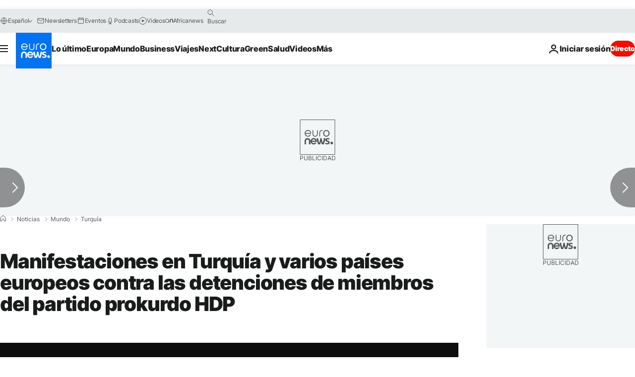

--- FILE ---
content_type: application/javascript
request_url: https://ml314.com/utsync.ashx?pub=&adv=&et=0&eid=84280&ct=js&pi=&fp=&clid=&if=0&ps=&cl=&mlt=&data=&&cp=https%3A%2F%2Fes.euronews.com%2F2016%2F11%2F05%2Fmanifestaciones-en-turquia-y-varios-paises-europeos-contra-las-detenciones-de&pv=1768957609555_krqmhvmvw&bl=en-us@posix&cb=5649371&return=&ht=&d=&dc=&si=1768957609555_krqmhvmvw&cid=&s=1280x720&rp=&v=2.8.0.252
body_size: 750
content:
_ml.setFPI('3658450783130091581');_ml.syncCallback({"es":true,"ds":true});_ml.processTag({ url: 'https://dpm.demdex.net/ibs:dpid=22052&dpuuid=3658450783130091581&redir=', type: 'img' });
_ml.processTag({ url: 'https://idsync.rlcdn.com/395886.gif?partner_uid=3658450783130091581', type: 'img' });
_ml.processTag({ url: 'https://match.adsrvr.org/track/cmf/generic?ttd_pid=d0tro1j&ttd_tpi=1', type: 'img' });
_ml.processTag({ url: 'https://ib.adnxs.com/getuid?https://ml314.com/csync.ashx%3Ffp=$UID%26person_id=3658450783130091581%26eid=2', type: 'img' });


--- FILE ---
content_type: application/xml
request_url: https://dmxleo.dailymotion.com/cdn/manifest/video/x50uq00.m3u8?af=2%2C7%2C8%2C9&vv=1%2C2%2C3%2C4%2C5%2C6%2C7%2C8%2C11%2C12%2C13%2C14&mm=video%2Fmp4%2Cvideo%2Fwebm%2Caudio%2Fmp4%2Caudio%2Fmpeg%2Caudio%2Faac%2Caudio%2Fmpeg3%2Caudio%2Fmp3%2Caudio%2Fvnd.wave%2Caudio%2Fwav%2Caudio%2Fwave%2Caudio%2Fogg%2Caudio%2Fvorbis%2Cimage%2Fjpeg%2Cimage%2Fpng%2Cimage%2Fwebp%2Cimage%2Fsvg%2Bxml&cse=1jff1e2bn0beb19a8f0&rts=383941&rhv=1&cen=prod&cpi=xe2cka&cpt=player&rla=en&cpr=x9oog&eb=https%3A%2F%2Fes.euronews.com%2F2016%2F11%2F05%2Fmanifestaciones-en-turquia-y-varios-paises-europeos-contra-las-detenciones-de&ps=924x520&td=es.euronews.com&reader_gdpr_flag=0&reader_gdpr_consent=&gdpr_binary_consent=opt-out&gdpr_comes_from_infopack=0&reader_us_privacy=1---&vl=-1&ciid=1jff1e2bn0beb19a8f0_VMAP_0_0&cidx=0&sidx=0&vidIdx=0&omp=Dailymotion%2F1.0&omn=0&imal=1&uid_dm=cf66b3ab-14bf-ab23-195f-63d55e624da8&ccPremium=false&ccCustomParams=6458%252Fes_euronews_new%252Fnews%252Fnews%252Fworld%2Flng%253Des%2526page%253Darticle%2526video%253Dtrue%2526isBreakingNews%253Dfalse%2526vertical%253Dnews%2526nws_id%253D348811%2526nwsctr_id%253D2800513%2526article_type%253Dnormal%2526program%253Dworld%2526video_duration%253D74000%2526technical_tags%253Dvideo-auto-play%2526source%253Deuronews%2526themes%253Dnews%2526tags%253Dintento-de-golpe-de-estado-de-turquia%25252Carresto%25252Cmanifestacion%25252Cenfrentamientos-y-tumultos%25252Cturquia%2526player_type%253Ddailymotion&3pcb=0&rap=1&apo=monetization&pos=1&pbm=2
body_size: 4030
content:
<?xml version="1.0" encoding="UTF-8"?><vmap:VMAP xmlns:vmap="http://www.iab.net/videosuite/vmap" version="1.0"><vmap:AdBreak breakType="linear" breakId="preroll1" timeOffset="start"><vmap:AdSource id="preroll1"><vmap:VASTAdData><VAST version="3.0"><Ad><InLine><AdSystem>Leo</AdSystem><AdTitle>noad</AdTitle><Extensions><Extension type="dailymotion" source="dailymotion">{"noAd":{"reasonId":1106,"reason":"viewing context|bot-detected"},"inventoryId":"1d46ce8f-3b57-4bd9-b1d7-b9f94c09afdf"}</Extension></Extensions></InLine></Ad></VAST></vmap:VASTAdData></vmap:AdSource><vmap:Extensions><vmap:Extension type="dailymotion" source="dailymotion"><![CDATA[{"timeout":15000}]]></vmap:Extension></vmap:Extensions></vmap:AdBreak><vmap:AdBreak breakType="linear" breakId="preroll2" timeOffset="start"><vmap:AdSource id="preroll2"><vmap:AdTagURI templateType="vast3">https://dmxleo.dailymotion.com/cdn/manifest/video/x50uq00.m3u8?auth=[base64]&amp;vv=1%2C2%2C3%2C4%2C5%2C6%2C7%2C8%2C11%2C12%2C13%2C14&amp;sec=1&amp;rts=383941&amp;rla=en&amp;reader.player=dailymotion&amp;plt=1&amp;cen=prod&amp;3pcb=0&amp;rhv=1&amp;reader_us_privacy=1---&amp;eb=https%3A%2F%2Fes.euronews.com%2F2016%2F11%2F05%2Fmanifestaciones-en-turquia-y-varios-paises-europeos-contra-las-detenciones-de&amp;dmngv=1.0&amp;dmng=Dailymotion&amp;cpt=player&amp;cpr=x9oog&amp;cpi=xe2cka&amp;battr=9%2C10%2C11%2C12%2C13%2C14%2C17&amp;apo=monetization&amp;pbm=2&amp;mm=video%2Fmp4%2Cvideo%2Fwebm%2Caudio%2Fmp4%2Caudio%2Fmpeg%2Caudio%2Faac%2Caudio%2Fmpeg3%2Caudio%2Fmp3%2Caudio%2Fvnd.wave%2Caudio%2Fwav%2Caudio%2Fwave%2Caudio%2Fogg%2Caudio%2Fvorbis%2Cimage%2Fjpeg%2Cimage%2Fpng%2Cimage%2Fwebp%2Cimage%2Fsvg%2Bxml&amp;lnrt=1&amp;dlvr=1%2C2&amp;cse=1jff1e2bn0beb19a8f0&amp;cbrs=1&amp;r=v</vmap:AdTagURI></vmap:AdSource><vmap:Extensions><vmap:Extension type="dailymotion" source="dailymotion"><![CDATA[{"timeout":15000}]]></vmap:Extension></vmap:Extensions></vmap:AdBreak><vmap:Extensions><vmap:Extension type="dailymotion" source="dmx"><![CDATA[{"asid":1009779}]]></vmap:Extension></vmap:Extensions></vmap:VMAP>